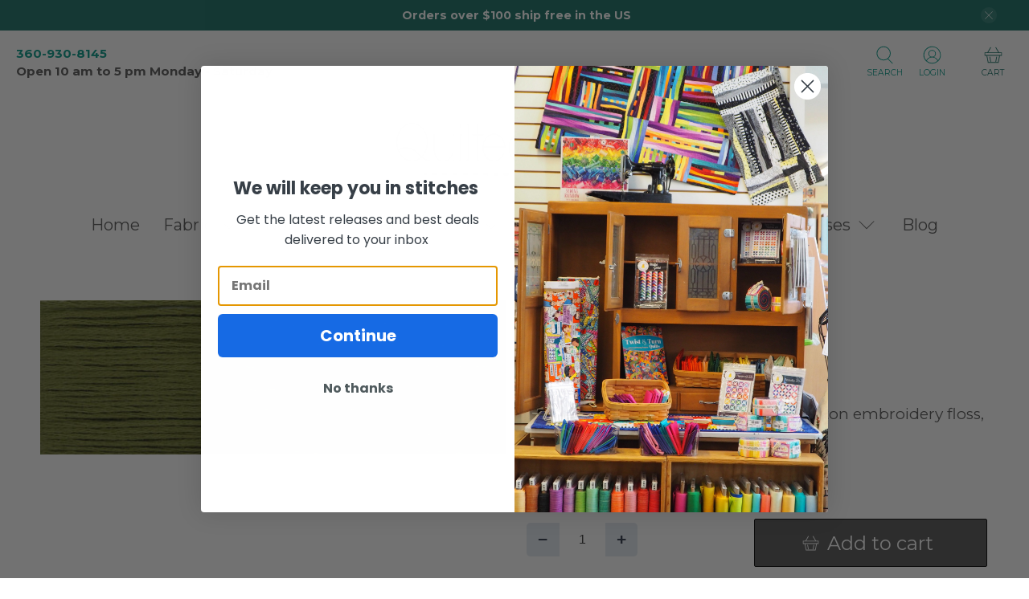

--- FILE ---
content_type: text/css
request_url: https://quiltedstrait.com/cdn/shop/t/13/assets/ecom-66f6338eb24fde4a6e0386a6.css?v=56820959888114977761727761230
body_size: 4370
content:
.ecom-column{position:relative}.ecom-column>.core__column--wrapper{align-items:flex-start;display:flex}.ecom-column__overlay .ecom-overlay{pointer-events:none}.ecom-column__overlay>.ecom-overlay,.ecom-column__overlay .ecom-video-background-youtube{position:absolute;top:0;right:0;bottom:0;left:0}@media only screen and (min-width: 768px){.ecom-column>.core__column--wrapper{height:100%}}.ecom-use-parallax{background:unset!important}.ecom-parallax-background{position:absolute;width:100%;height:100%;display:flex;overflow:hidden}.ecom-parallax-background img{object-fit:cover;width:100%;position:absolute;top:0;left:50%;transform:translate(-50%);pointer-events:none}.ecom-row{width:100%;position:relative}.ecom-video-background-youtube-wrapper{overflow:hidden}.ecom-section__overlay>.ecom-overlay,.ecom-section__overlay .ecom-video-background-youtube,.ecom-video-background-youtube-wrapper{position:absolute;top:0;left:0;bottom:0;right:0}.ecom-row:not(.ecom-section){float:left}.ecom-row.ecom-section{clear:both}.ecom-row:hover{z-index:1}.ecom-row>div.core__row--columns.core__row--full{max-width:100%}@media (min-aspect-ratio: 16/9){.ecom-section__overlay .ecom-video-background-youtube{height:300%;top:-100%}}@media (max-aspect-ratio: 16/9){.ecom-section__overlay .ecom-video-background-youtube{width:300%;left:-100%}}@supports not (aspect-ratio: 16 / 9){.ecom-video-background-youtube:before{display:block;content:"";width:100%;padding-top:56.25%}.ecom-video-background-youtube .ecom-video-background{position:absolute;top:0;right:0;bottom:0;left:0}.ecom-video-background{-o-object-fit:unset!important;object-fit:unset!important}}@media (max-width: 767px){.ecom-section__video-bg .ecom-video-background-youtube{display:none}}.el__heading--tooltip-wrapper{position:relative;display:inline-block}.el__heading--tooltip-wrapper svg{width:18px;cursor:pointer}.el__heading--tooltip-content{line-height:16px;max-width:200px;position:absolute;display:block;width:max-content;opacity:0;padding:5px;visibility:hidden;font-size:14px;background-color:#545454;color:#fff;border-radius:5px;transition:.5s ease all;z-index:999}.el__heading--tooltip-content.el__tooltip-tablet,.el__heading--tooltip-content.el__tooltip-mobile{display:none}.el__heading--tooltip-bottom{left:50%;transform:translate(-50%,10px)}.el__heading--tooltip-left{transform:translate(-20px,-50%);right:100%;top:50%}.el__heading--tooltip-top{left:50%;bottom:100%;transform:translate(-50%,-10px)}.el__heading--tooltip-right{top:50%;left:100%;transform:translate(20px,-50%)}.tooltip__arrow:before{position:absolute;content:"";width:8px;height:8px;background:inherit;z-index:-1}.tooltip__arrow.el__heading--tooltip-bottom:before{top:0;transform:translate(-50%,-50%) rotate(45deg);left:50%}.tooltip__arrow.el__heading--tooltip-top:before{transform:translate(-50%,50%) rotate(45deg);bottom:0%;left:50%}.tooltip__arrow.el__heading--tooltip-right:before{transform:translate(-50%,50%) rotate(45deg);bottom:50%;left:0%}.tooltip__arrow.el__heading--tooltip-left:before{transform:translate(50%,50%) rotate(45deg);bottom:50%;right:0%}.el__heading--tooltip-wrapper svg:hover~.el__heading--tooltip-bottom,.el__heading--tooltip-wrapper svg:hover~.el__heading--tooltip-top{opacity:1;visibility:visible;transform:translate(-50%)}.el__heading--tooltip-wrapper svg:hover~.el__heading--tooltip-left{opacity:1;visibility:visible;transform:translate(-15px,-50%)}.el__heading--tooltip-wrapper svg:hover~.el__heading--tooltip-right{opacity:1;visibility:visible;transform:translate(15px,-50%)}@media screen and (max-width: 1024px){.el__heading--tooltip-content.el__tooltip-desktop{display:none}.el__heading--tooltip-content.el__tooltip-tablet{display:block}}@media screen and (max-width: 768px){.el__heading--tooltip-content.el__tooltip-tablet{display:none}.el__heading--tooltip-content.el__tooltip-mobile{display:block}}.ecom__text--dropcap:first-letter{font-size:40px;color:#2bcf19;display:inline-flex;border-style:solid;border-width:1px;border-color:transparent;float:left;line-height:1}.ecom__text--dropcap.has-drop-cap-view-default:first-letter{border:none}body[ecom-loaded] .ecom-sections .element__text a{cursor:auto}.text-content.ecom-html{overflow:hidden;position:relative}.ecom-text--is-mark:after{position:absolute;content:"";left:0;right:0;bottom:0;height:150px;background:linear-gradient(#fff0,#fff);pointer-events:none}.ecom-text_view-more-btn,.ecom-text_view-less-btn{display:flex;background:none;outline:none;border:none;align-items:center}.ecom__element--button-icon{display:flex;align-items:center}.ecom-text_view-more-btn svg,.ecom-text_view-less-btn svg{width:16px;color:#fff}.ecom-shopify__newsletter-form-heading,.ecom-shopify__newsletter-form-paragraph{text-align:center}.ecom-shopify__newsletter-form{display:flex;flex-wrap:wrap;justify-content:center;align-items:center;margin:0 auto;gap:5px}.ecom-shopify__newsletter-form-field label{display:none}.ecom-shopify__newsletter-form-field--input{background:#fff;border:1px solid #D1D5DB;outline:none;padding:9px 13px;border-radius:0}.ecom-shopify__newsletter-form-field--input:focus{border-color:#059669}.ecom-shopify__newsletter-form-field--input:focus-visible{outline:none;box-shadow:none}.ecom-shopify__newsletter-form-heading{margin:0}.ecom-shopify__newsletter-form-paragraph{margin-top:12px;font-size:1.6rem;line-height:24px}.ecome-shopify__newsletter__button{border-radius:0;background:#059669;padding:9px 17px;color:#fff;border:none;cursor:pointer;flex-direction:row;display:flex;align-items:center}.ecome-shopify__newsletter__button:hover{background-color:#61bca0}.ecom-newsletter-form-content{display:flex;align-items:center;justify-content:space-between}.ecom-shopify__newsletter-form-success,.ecom-shopify__newsletter-form-message{width:100%}.ecom-shopify__newsletter__button-icon svg{width:24px;height:24px}.ecom-shopify__newsletter__verify{width:100%;display:flex;justify-content:flex-start;align-items:center}.ecom-shopify__newsletter__verify-checkbox{-webkit-appearance:none;-moz-appearance:none;appearance:none;height:1.6rem;width:1.6rem!important;flex-shrink:0;border:1px solid #D1D5DB;margin:0}.ecom-shopify__newsletter__verify-checkbox:checked{border-color:transparent;background-color:#059669;background-size:100% 100%;background-position:center;background-repeat:no-repeat;background-image:url("data:image/svg+xml,%3csvg viewBox='0 0 16 16' fill='white' xmlns='http://www.w3.org/2000/svg'%3e%3cpath d='M12.207 4.793a1 1 0 010 1.414l-5 5a1 1 0 01-1.414 0l-2-2a1 1 0 011.414-1.414L6.5 9.086l4.293-4.293a1 1 0 011.414 0z'/%3e%3c/svg%3e")}.ecom-shopify__newsletter__verify-label{display:inline-block;font-size:14px}.ecom-shopify__newsletter__verify-error{width:100%}@media screen and (max-width : 640px){.ecom-newsletter-form-content{flex-wrap:wrap}}.element__divi{overflow:hidden}.ecom__element-divi{display:flex}.divi-line{border:0;border-bottom:1px solid #D1D5DB}.divi-cont{position:relative;z-index:1;display:flex;align-items:center;transition:all .3s;color:#818a91;width:100%}.divi-cont span{display:flex;white-space:nowrap}.divi-cont-before,.divi-cont-after{display:block;border:0}.divi-style{padding:0!important;border-bottom:2px solid #D1D5DB}.divi-cont>*{margin:0}.divi-cont svg{width:36px;height:auto}.line-style-zigzag .divi-line,.line-style-zigzag .divi-cont-before,.line-style-zigzag .divi-cont-after,.line-style-curly .divi-line,.line-style-curly .divi-cont-before,.line-style-curly .divi-cont-after{height:var(--divi-line-height);background-size:var(--divi-line-height) 100%;background-repeat:repeat-x;border:none;background-image:var(--divi-background-url)}.ecom__element-divi .ecom-image-default{width:300px;flex-shrink:0}.ecom__element-divi .ecom-base-image .ecom-image-picture{width:100%;max-width:100%}.ecom__element-divi .ecom-base-image picture{overflow:hidden;flex:1 1 auto;min-height:1px}.ecom__element-divi .ecom-base-image .ecom-image-picture img{width:100%}.ecom__element-divi .ecom-image-default .ecom-image-picture img{object-fit:contain}.divi-cont-before.divi-style,.divi-cont-after.divi-style{flex:var(--flex-desktop);width:var(--divider-width)}@media (max-width: 1024px){.divi-cont-before.divi-style,.divi-cont-after.divi-style{flex:var(--flex-tablet);width:var(--divider-width-tablet)}}@media (max-width: 767px){.divi-cont-before.divi-style,.divi-cont-after.divi-style{flex:var(--flex-mobile);width:var(--divider-width-mobile)}}.image-resize{width:auto!important;max-width:100%!important}.ecom-base-image .ecom-container-image.resize .ecom-image-content-position.ecom-image-default picture{height:var(--height-resize)!important;width:var(--width-resize)!important}.ecom-base-image .ecom-container-image.resize .ecom-image-content-position.ecom-image-default .ecom-image-picture img{width:100%!important;height:100%!important}.ecom-container-image.resize .ecom-image-content-position.ecom-image-default.ecom-base-image-container-overlay{width:var(--width-resize)!important;user-select:none;-ms-user-select:none;-webkit-user-select:none}.ecom-container-image.resize .ecom-image-picture *{pointer-events:none}.ecom-base-image.ecom-overlay>.ecom-overlay-text{text-align:center}.ecom-image-align{display:flex}.ecom-image-picture-link,.ecom-image-picture{overflow:hidden;width:100%;height:100%}.ecom-image-picture img{min-height:1px}.ecom-base-image picture{overflow:hidden;flex:1 1 auto;min-height:1px}.ecom-base-image picture img{display:block;max-width:100%;height:auto;width:100%}.ecom-base-image figure{display:flex}.ecom-container-image{display:flex;flex-direction:column;width:100%}.ecom-image-picture-link,.ecom-image-content-position{position:relative}.ecom-base-image.ecom-overlay{position:absolute;z-index:1;opacity:.5;display:flex;align-items:center;justify-content:center;top:0;left:0;right:0;bottom:0}.ecom-image__caption{width:100%}.ecom-base-image .ecom-image-picture,.ecom-base-image .ecom-image-picture img{width:100%;max-width:100%}.ecom-base-image .ecom-base-image-container-overlay:hover>.ecom-overlay{background-color:#1118274d}.ecom-base-image.image-highlight:after{content:"";position:fixed;top:0;right:0;bottom:0;left:0;background:#000000bf;z-index:999;opacity:1;pointer-events:none}.ecom-base-image.image-highlight .ecom-container-image{z-index:1000}.element__social.ecom-element{display:flex;flex-wrap:wrap}.ecom__element-social{display:flex;width:auto;border-radius:4px;border-width:0px;border-style:solid}.ecom__element-social .element-social-link{display:flex;align-items:center;text-decoration:none;width:100%;justify-content:center}.icon-border .element-social-link{justify-content:flex-start}.element-social-link.left{flex-direction:row}.element-social-link.right{flex-direction:row-reverse}.element-social-link span{display:inline-flex}.social-icon{display:inline-flex;color:#fff;padding:10px;border:0;border-style:solid;border-color:#fff;height:100%}.social-icon svg{width:24px;height:auto;fill:currentColor}.element-social-label{flex:1;justify-content:center;text-align:center;padding:7px 10px;color:#fff}.ecom__element-social.facebook{border-color:#3b5998;background-color:#3b5998}.ecom__element-social.twitter{border-color:#000;background-color:#000}.ecom__element-social.linkedIn{border-color:#0077b5;background-color:#0077b5}.ecom__element-social.pinterest{border-color:#bd081c;background-color:#bd081c}.ecom__element-social.reddit{border-color:#ff4500;background-color:#ff4500}.ecom__element-social.vk{border-color:#45668e;background-color:#45668e}.ecom__element-social.ok{border-color:#f4731c;background-color:#f4731c}.ecom__element-social.tumblr{border-color:#476475;background-color:#476475}.ecom__element-social.digg{border-color:#005be2;background-color:#005be2}.ecom__element-social.skype{border-color:#00aff0;background-color:#00aff0}.ecom__element-social.stumbleUpon{border-color:#eb4924;background-color:#eb4924}.ecom__element-social.mix{border-color:#f3782b;background-color:#f3782b}.ecom__element-social.telegram{border-color:#2ca5e0;background-color:#2ca5e0}.ecom__element-social.pocket{border-color:#ef3f56;background-color:#ef3f56}.ecom__element-social.xing{border-color:#026466;background-color:#026466}.ecom__element-social.whatsApp{border-color:#25d366;background-color:#25d366}.ecom__element-social.email{border-color:#ea4335;background-color:#ea4335}.ecom__element-social.custom{border-color:#059669;background-color:#059669}.ecom-element.ecom-shopify.ecom-shopify__menu-container .ecom-shopify__menu-list--mobile--wrapper{display:none;position:fixed;z-index:100;left:0;top:0;width:100%;height:100%;background:#74777999}.ecom-shopify__menu-list--mobile--wrapper .ecom-shopify__menu-list--mobile{position:fixed;width:350px;max-width:90%;padding:40px 20px;background:#fff;top:0;bottom:0;left:0;z-index:100;-webkit-animation-name:ecom-animation-menu__left-to-right;animation-name:ecom-animation-menu__left-to-right;-webkit-animation-duration:.3s;animation-duration:.3s;-webkit-animation-fill-mode:both;animation-fill-mode:both;transition:all .3s linear}@keyframes ecom-animation-menu__left-to-right{0%{opacity:0;transform:translate(-100%)}to{opacity:1;transform:translate(0)}}.ecom-element.ecom-shopify.ecom-shopify__menu-container .ecom-shopify__menu-list[data-menu-layout=horizontal]{display:flex;flex-flow:wrap;align-content:center;justify-content:center;align-items:center;list-style:none;position:relative}.ecom-shopify__menu-container .ecom-shopify__menu-list[data-menu-layout=horizontal] .ecom-shopify__menu-item{position:relative;display:block}.ecom-shopify__menu-list[data-menu-layout=horizontal] .ecom-shopify__menu-item--has-children:hover>ul.ecom-shopify__menu-sub-menu{opacity:1;z-index:9;visibility:visible;transform:translate(-50%)}.ecom-shopify__menu-list[data-menu-layout=horizontal] .ecom-shopify__menu-item--has-children:hover .ecom-menu_item .ecom-element--menu_icon .ecom-element--menu_icon--active{display:flex}.ecom-shopify__menu-list[data-menu-layout=horizontal] .ecom-shopify__menu-item--has-children:hover .ecom-menu_item .ecom-element--menu_icon .ecom-element--menu_icon--normal{display:none}.ecom-shopify__menu-list[data-menu-layout=horizontal] .ecom-shopify__menu-item ul.ecom-shopify__menu-sub-menu{display:flex;flex-direction:column;opacity:0;visibility:hidden;position:absolute;list-style:none;transform:translate(-50%,10px);transition:.5s ease all;left:50%;background-color:#fff;border:1px solid #eee;width:max-content}.ecom-shopify__menu-container .ecom-shopify__menu-list[data-menu-layout=horizontal] .ecom-shopify__menu-sub-menu .ecom-element--menu_icon{display:none}.ecom-shopify__menu-container .ecom-shopify__menu-list[data-menu-layout=horizontal] .ecom-shopify__menu-sub-menu .ecom-menu_item.ecom-items{padding:10px}.ecom-shopify__menu-container .ecom-shopify__menu-list[data-menu-layout=horizontal] .ecom-shopify__menu-child-link-item--has-children .ecom-element--menu_title:first-child{margin-bottom:10px;position:relative;font-weight:500;text-transform:uppercase;pointer-events:none;cursor:inherit}.ecom-shopify__menu-container .ecom-shopify__menu-list[data-menu-layout=horizontal] .ecom-shopify__menu-child-link-item--has-children .ecom-element--menu_title:first-child:before{content:"";position:absolute;width:30px;height:1px;background-color:#0000004d;bottom:0;left:10px}.ecom-shopify__menu-container .ecom-shopify__menu-list[data-menu-layout=vertical] ul.ecom-shopify__menu-sub-menu,.ecom-shopify__menu-container .ecom-shopify__menu-list--mobile ul.ecom-shopify__menu-sub-menu{max-height:0;overflow:hidden;margin-left:8px;transition:.25s ease all}.ecom-shopify__menu-list .ecom-shopify__menu-item .ecom-menu_item .ecom-element--menu_title,.ecom-shopify__menu-list--mobile .ecom-shopify__menu-item .ecom-menu_item .ecom-element--menu_title{display:flex}.ecom-shopify__menu-list,.ecom-shopify__menu-list--mobile{list-style:none}.ecom-menu_item:not(.ecom-menu_item.ecom-item-active) .ecom-element--menu_icon .ecom-element--menu_icon--normal{display:flex}.ecom-menu_item:not(.ecom-menu_item.ecom-item-active) .ecom-element--menu_icon .ecom-element--menu_icon--active{display:none}.ecom-menu_item.ecom-item-active .ecom-element--menu_icon .ecom-element--menu_icon--normal{display:none}.ecom-menu_item.ecom-item-active .ecom-element--menu_icon .ecom-element--menu_icon--active{display:flex}.ecom-element--menu_icon{display:flex;align-items:center}.ecom-element--menu_icon--normal svg,.ecom-element--menu_icon--active svg{height:12px;width:12px;display:flex}.ecom-menu__icon-humber{visibility:hidden;opacity:0;position:relative;top:0;left:0;display:none;cursor:pointer}.ecom-menu__icon-humber svg{width:30px;height:30px}.ecom-menu-collapse-close--mobile{display:none;position:absolute;right:10px;top:10px;width:20px;height:20px;cursor:pointer;z-index:100}.ecom-menu__icon-humber--wrapper{display:flex}@media screen and (max-width: 1024px){.ecom-element.ecom-shopify.ecom-shopify__menu-container .ecom-shopify__menu-list--mobile.ecom-show{display:block;transform:translate(0);visibility:visible;opacity:1}.ecom-menu-collapse-close--mobile{display:flex}.ecom-menu__icon-humber{display:flex;visibility:visible;opacity:1}.ecom-element.ecom-shopify.ecom-shopify__menu-container .ecom-shopify__menu-list--mobile--wrapper~.ecom-shopify__menu-list--wrapper{display:none!important}}@keyframes fadeInUp{0%{opacity:0;transform:translate3d(0,100%,0)}to{opacity:1;transform:none}}.ecom-core.ecom-1svpq07rzjm{width:100%}@media screen and (max-width: 767px) and (min-width: 101px){.ecom-core.ecom-1svpq07rzjm{width:100%}}@media screen and (max-width: 767px) and (min-width: 101px){.ecom-core.ecom-k3l7x49ua6{margin-top:0!important}}.ecom-core.ecom-rvh80imnpti{width:25%}@media screen and (max-width: 767px) and (min-width: 101px){.ecom-core.ecom-rvh80imnpti{width:100%}}.ecom-core.ecom-dqo63emlwji .ecom-element.element__social{justify-content:center}.ecom-core.ecom-dqo63emlwji .ecom__element-social{background-color:#fff0;margin:6px}.ecom-core.ecom-dqo63emlwji .element__social .social-icon svg{height:14px;width:14px}.ecom-core.ecom-dqo63emlwji .element__social .social-icon{color:#3f4137;border-style:solid;border-width:1px;border-color:#3f4137;border-radius:50%}.ecom-core.ecom-dqo63emlwji .element__social .social-icon:hover{color:#fff;background-color:#3f4137}@media screen and (max-width: 1024px) and (min-width: 768px){.ecom-core.ecom-dqo63emlwji .ecom__element-social{margin:3px}}@media screen and (max-width: 767px) and (min-width: 101px){.ecom-core.ecom-dqo63emlwji .ecom-element.element__social{justify-content:center}.ecom-core.ecom-dqo63emlwji .ecom__element-social{padding-right:5px;padding-left:5px;margin-right:0}}.ecom-core.ecom-dqo63emlwji{padding-bottom:0!important}.ecom-core.ecom-jl32ah8m2h8 .element__heading .ecom__heading{text-align:center}.ecom-core.ecom-jl32ah8m2h8 .element__heading .ecom__heading,.ecom-core.ecom-jl32ah8m2h8 .element__heading .ecom__heading a{font-weight:500;font-size:12px;line-height:1.85em;letter-spacing:2.4px;text-transform:uppercase;font-family:Tenor Sans,sans-serif}.ecom-core.ecom-jl32ah8m2h8 .element__heading .ecom__heading,.ecom-core.ecom-jl32ah8m2h8 .element__heading .ecom__heading a{color:#000}@media screen and (max-width: 1024px) and (min-width: 768px){.ecom-core.ecom-jl32ah8m2h8 .element__heading .ecom__heading{text-align:left}}@media screen and (max-width: 767px) and (min-width: 101px){.ecom-core.ecom-jl32ah8m2h8 .element__heading .ecom__heading{text-align:center}}.ecom-core.ecom-jl32ah8m2h8{padding-bottom:0!important}@media screen and (max-width: 767px) and (min-width: 101px){.ecom-core.ecom-jl32ah8m2h8{padding-bottom:0!important}}.ecom-core.ecom-f3mzlx87hs .ecom-image-align{align-items:center}.ecom-core.ecom-f3mzlx87hs .ecom-base-image .ecom-image-picture,.ecom-core.ecom-f3mzlx87hs .ecom-base-image .ecom-image-picture .ecom-image-default,.ecom-core.ecom-f3mzlx87hs .ecom-base-image .ecom-image-picture:hover,.ecom-core.ecom-f3mzlx87hs .ecom-base-image .ecom-image-picture:hover .ecom-image-default{opacity:1}.ecom-core.ecom-jzdblvdxsp9{width:25%}@media screen and (max-width: 767px) and (min-width: 101px){.ecom-core.ecom-jzdblvdxsp9{width:100%}}.ecom-core.ecom-v5eu222yx3j .ecom-shopify__menu-item a,.ecom-core.ecom-v5eu222yx3j .ecom-shopify__menu-item a a{text-decoration:none;font-weight:400;font-size:14px;line-height:1.4em;font-family:Tenor Sans,sans-serif}.ecom-core.ecom-v5eu222yx3j .ecom-shopify__menu-item a{color:#3f4137;transition:all .4s ease;margin-bottom:18px}.ecom-core.ecom-v5eu222yx3j .ecom-shopify__menu-item a:hover{color:#777a6d}.ecom-core.ecom-v5eu222yx3j .ecom-shopify__menu-item a.ecom-text-active{color:#f43f38}.ecom-core.ecom-v5eu222yx3j{margin-top:20px!important}.ecom-core.ecom-v5eu222yx3j ul.ecom-shopify__menu-list{list-style:none}.ecom-core.ecom-hqcuqqblix8 .element__heading .ecom__heading{text-align:left}.ecom-core.ecom-hqcuqqblix8 .element__heading .ecom__heading,.ecom-core.ecom-hqcuqqblix8 .element__heading .ecom__heading a{font-weight:500;font-size:16px;line-height:1.85em;letter-spacing:.6px;font-family:"Noto Serif Display",sans-serif;text-transform:uppercase}.ecom-core.ecom-hqcuqqblix8 .element__heading .ecom__heading,.ecom-core.ecom-hqcuqqblix8 .element__heading .ecom__heading a{color:#3f4137}@media screen and (max-width: 1024px) and (min-width: 768px){.ecom-core.ecom-hqcuqqblix8 .element__heading .ecom__heading{text-align:left}.ecom-core.ecom-hqcuqqblix8 .element__heading .ecom__heading,.ecom-core.ecom-hqcuqqblix8 .element__heading .ecom__heading a{font-size:14px}}@media screen and (max-width: 767px) and (min-width: 101px){.ecom-core.ecom-hqcuqqblix8 .element__heading .ecom__heading{text-align:left}}.ecom-core.ecom-hqcuqqblix8{padding-bottom:0!important}@media screen and (max-width: 767px) and (min-width: 101px){.ecom-core.ecom-hqcuqqblix8{padding-bottom:0!important}}.ecom-core.ecom-9vu7izfoh3v{width:25%}@media screen and (max-width: 767px) and (min-width: 101px){.ecom-core.ecom-9vu7izfoh3v{width:100%}}.ecom-core.ecom-x0mq76noe1 .ecom-shopify__menu-item a,.ecom-core.ecom-x0mq76noe1 .ecom-shopify__menu-item a a{text-decoration:none;font-weight:400;font-size:14px;line-height:1.4em;font-family:Tenor Sans,sans-serif}.ecom-core.ecom-x0mq76noe1 .ecom-shopify__menu-item a{color:#3f4137;transition:all .4s ease;margin-bottom:18px}.ecom-core.ecom-x0mq76noe1 .ecom-shopify__menu-item a:hover{color:#777a6d}.ecom-core.ecom-x0mq76noe1 .ecom-shopify__menu-item a.ecom-text-active{color:#f43f38}.ecom-core.ecom-x0mq76noe1{margin-top:20px!important}.ecom-core.ecom-x0mq76noe1 ul.ecom-shopify__menu-list{list-style:none}.ecom-core.ecom-n3v9qoh68k8 .element__heading .ecom__heading{text-align:left}.ecom-core.ecom-n3v9qoh68k8 .element__heading .ecom__heading,.ecom-core.ecom-n3v9qoh68k8 .element__heading .ecom__heading a{font-weight:500;font-size:16px;line-height:1.85em;letter-spacing:.6px;font-family:"Noto Serif Display",sans-serif;text-transform:uppercase}.ecom-core.ecom-n3v9qoh68k8 .element__heading .ecom__heading,.ecom-core.ecom-n3v9qoh68k8 .element__heading .ecom__heading a{color:#3f4137}@media screen and (max-width: 1024px) and (min-width: 768px){.ecom-core.ecom-n3v9qoh68k8 .element__heading .ecom__heading{text-align:left}.ecom-core.ecom-n3v9qoh68k8 .element__heading .ecom__heading,.ecom-core.ecom-n3v9qoh68k8 .element__heading .ecom__heading a{font-size:14px}}@media screen and (max-width: 767px) and (min-width: 101px){.ecom-core.ecom-n3v9qoh68k8 .element__heading .ecom__heading{text-align:left}}.ecom-core.ecom-n3v9qoh68k8{padding-bottom:0!important}@media screen and (max-width: 767px) and (min-width: 101px){.ecom-core.ecom-n3v9qoh68k8{padding-bottom:0!important}}.ecom-core.ecom-x8o42reotb{width:25%}@media screen and (max-width: 767px) and (min-width: 101px){.ecom-core.ecom-x8o42reotb{width:100%}}.ecom-core.ecom-r5osxwf5dy .ecom-text--more-actions button,.ecom-core.ecom-r5osxwf5dy .ecom-text--less-actions button{gap:6px}.ecom-core.ecom-r5osxwf5dy .text-content,.ecom-core.ecom-r5osxwf5dy .text-content a,.ecom-core.ecom-r5osxwf5dy .text-content p,.ecom-core.ecom-r5osxwf5dy .text-content span{text-align:left}.ecom-core.ecom-r5osxwf5dy .text-content,.ecom-core.ecom-r5osxwf5dy .text-content a,.ecom-core.ecom-r5osxwf5dy .text-content a a,.ecom-core.ecom-r5osxwf5dy .text-content p,.ecom-core.ecom-r5osxwf5dy .text-content p a,.ecom-core.ecom-r5osxwf5dy .text-content span,.ecom-core.ecom-r5osxwf5dy .text-content span a{font-family:Montserrat,sans-serif;font-size:13px}.ecom-core.ecom-r5osxwf5dy .ecom-text_view-more-btn{justify-content:flex-start;text-decoration:underline;font-size:none;color:#fff;background-color:#0691b1;border-radius:2px;padding-top:5px;padding-bottom:5px}.ecom-core.ecom-r5osxwf5dy .ecom-text_view-more-btn:hover{background-color:#0691b1b0}.ecom-core.ecom-r5osxwf5dy .ecom-text_view-less-btn{text-decoration:underline;color:#fff;background-color:#0691b1;border-radius:2px;padding-top:5px;padding-bottom:5px}.ecom-core.ecom-r5osxwf5dy .ecom-text_view-less-btn:hover{background-color:#0691b1b0}.ecom-core.ecom-r5osxwf5dy{padding-bottom:0!important}.ecom-core.ecom-b6ksrrv9kb .ecom-text--more-actions button,.ecom-core.ecom-b6ksrrv9kb .ecom-text--less-actions button{gap:6px}.ecom-core.ecom-b6ksrrv9kb .text-content,.ecom-core.ecom-b6ksrrv9kb .text-content a,.ecom-core.ecom-b6ksrrv9kb .text-content p,.ecom-core.ecom-b6ksrrv9kb .text-content span{text-align:left}.ecom-core.ecom-b6ksrrv9kb .text-content,.ecom-core.ecom-b6ksrrv9kb .text-content a,.ecom-core.ecom-b6ksrrv9kb .text-content a a,.ecom-core.ecom-b6ksrrv9kb .text-content p,.ecom-core.ecom-b6ksrrv9kb .text-content p a,.ecom-core.ecom-b6ksrrv9kb .text-content span,.ecom-core.ecom-b6ksrrv9kb .text-content span a{font-family:Montserrat,sans-serif;font-size:13px}.ecom-core.ecom-b6ksrrv9kb .ecom-text_view-more-btn{justify-content:flex-start;text-decoration:underline;font-size:none;color:#fff;background-color:#0691b1;border-radius:2px;padding-top:5px;padding-bottom:5px}.ecom-core.ecom-b6ksrrv9kb .ecom-text_view-more-btn:hover{background-color:#0691b1b0}.ecom-core.ecom-b6ksrrv9kb .ecom-text_view-less-btn{text-decoration:underline;color:#fff;background-color:#0691b1;border-radius:2px;padding-top:5px;padding-bottom:5px}.ecom-core.ecom-b6ksrrv9kb .ecom-text_view-less-btn:hover{background-color:#0691b1b0}.ecom-core.ecom-b6ksrrv9kb{padding-bottom:0!important}.ecom-core.ecom-qna7oaufuce .element__heading .ecom__heading{text-align:left}.ecom-core.ecom-qna7oaufuce .element__heading .ecom__heading,.ecom-core.ecom-qna7oaufuce .element__heading .ecom__heading a{font-weight:500;font-size:16px;line-height:1.85em;letter-spacing:.6px;font-family:"Noto Serif Display",sans-serif;text-transform:uppercase}.ecom-core.ecom-qna7oaufuce .element__heading .ecom__heading,.ecom-core.ecom-qna7oaufuce .element__heading .ecom__heading a{color:#3f4137}@media screen and (max-width: 1024px) and (min-width: 768px){.ecom-core.ecom-qna7oaufuce .element__heading .ecom__heading{text-align:left}.ecom-core.ecom-qna7oaufuce .element__heading .ecom__heading,.ecom-core.ecom-qna7oaufuce .element__heading .ecom__heading a{font-size:14px}}@media screen and (max-width: 767px) and (min-width: 101px){.ecom-core.ecom-qna7oaufuce .element__heading .ecom__heading{text-align:left}}.ecom-core.ecom-qna7oaufuce{padding-bottom:0!important}@media screen and (max-width: 767px) and (min-width: 101px){.ecom-core.ecom-qna7oaufuce{padding-bottom:0!important}}.ecom-core.ecom-dqjq0u0ynet .ecom__element-divi,.ecom-core.ecom-dqjq0u0ynet .divi-cont{justify-content:center}.ecom-core.ecom-dqjq0u0ynet .divi-cont{grid-column-gap:7px}.ecom-core.ecom-dqjq0u0ynet .divi-line.divi-style{width:100%}.ecom-core.ecom-dqjq0u0ynet .ecom__element-divi .divi-style{border-color:#c2c3bb;border-bottom-width:1px}.ecom-core.ecom-dqjq0u0ynet{padding-right:15px!important;padding-left:15px!important;margin-top:0!important}@media screen and (max-width: 767px) and (min-width: 101px){.ecom-core.ecom-dqjq0u0ynet{padding-top:15px!important}}.ecom-core.ecom-x6d5pxysj1{width:50%}.ecom-core.ecom-x6d5pxysj1>div.core__column--wrapper>div.core__blocks>div.core__blocks--body{align-content:center}@media screen and (max-width: 767px) and (min-width: 101px){.ecom-core.ecom-x6d5pxysj1{width:100%}}.ecom-core.ecom-js4prki8mll .ecom-shopify__newsletter-form-container form{justify-content:center;text-align:center}.ecom-core.ecom-js4prki8mll .ecom-shopify__newsletter-form-field--input{text-align:left;font-weight:400;font-size:16px;font-family:Jost,sans-serif;line-height:28px;color:#9f9f9f;width:538px;background-color:#fff;border-style:solid;border-width:0px 0px 1px 0px;border-color:#9f9f9f;margin:0;padding:10px 10px 10px 20px}.ecom-core.ecom-js4prki8mll .ecom-shopify__newsletter-form-field--input::placeholder{color:#9f9f9f}.ecom-core.ecom-js4prki8mll .ecom-shopify__newsletter-form-field--input:focus{border-style:none}.ecom-core.ecom-js4prki8mll .ecome-shopify__newsletter__button{font-family:Inter,sans-serif;font-size:14px;line-height:30px;color:#999;background-color:#fff0;border-radius:0;margin-left:-63px}.ecom-core.ecom-js4prki8mll .ecome-shopify__newsletter__button:hover{color:#fff}.ecom-core.ecom-js4prki8mll .ecom-shopify__newsletter-form-success{text-align:left;color:#9f9f9f;margin-top:30px;margin-bottom:8px}.ecom-core.ecom-js4prki8mll .ecom-shopify__newsletter-form-success,.ecom-core.ecom-js4prki8mll .ecom-shopify__newsletter-form-success a{font-weight:400;font-size:16px;font-family:Jost,sans-serif}.ecom-core.ecom-js4prki8mll .ecom-shopify__newsletter-form-status-error{text-align:left;color:#9f9f9f;padding:0;margin:0}.ecom-core.ecom-js4prki8mll .ecom-shopify__newsletter-form-status-error,.ecom-core.ecom-js4prki8mll .ecom-shopify__newsletter-form-status-error a{font-weight:400;font-size:16px;font-family:Jost,sans-serif}.ecom-core.ecom-js4prki8mll .ecom-shopify__newsletter__button-icon svg{height:20px;width:20px}.ecom-core.ecom-js4prki8mll .ecom-shopify__newsletter__button-icon{margin-top:8px}@media screen and (max-width: 1024px) and (min-width: 768px){.ecom-core.ecom-js4prki8mll .ecom-newsletter-form-content-wrap{width:100%}}@media screen and (max-width: 767px) and (min-width: 101px){.ecom-core.ecom-js4prki8mll .ecom-shopify__newsletter-form-field--input{width:285px}}.ecom-core.ecom-uitbz4otfe{width:50%}@media screen and (max-width: 767px) and (min-width: 101px){.ecom-core.ecom-uitbz4otfe{width:100%}}.ecom-core.ecom-ackzys6exwi .ecom-text--more-actions button,.ecom-core.ecom-ackzys6exwi .ecom-text--less-actions button{gap:6px}.ecom-core.ecom-ackzys6exwi .text-content,.ecom-core.ecom-ackzys6exwi .text-content a,.ecom-core.ecom-ackzys6exwi .text-content p,.ecom-core.ecom-ackzys6exwi .text-content span{text-align:left;color:#3f4137}.ecom-core.ecom-ackzys6exwi .text-content,.ecom-core.ecom-ackzys6exwi .text-content a,.ecom-core.ecom-ackzys6exwi .text-content a a,.ecom-core.ecom-ackzys6exwi .text-content p,.ecom-core.ecom-ackzys6exwi .text-content p a,.ecom-core.ecom-ackzys6exwi .text-content span,.ecom-core.ecom-ackzys6exwi .text-content span a{font-size:14px;font-weight:400;text-transform:none;font-style:normal;text-decoration:none;line-height:1.7em;font-family:Tenor Sans,sans-serif}.ecom-core.ecom-ackzys6exwi .ecom-text_view-more-btn{justify-content:flex-start;text-decoration:underline;font-size:none;color:#fff;background-color:#0691b1;border-radius:2px;padding-top:5px;padding-bottom:5px}.ecom-core.ecom-ackzys6exwi .ecom-text_view-more-btn:hover{background-color:#0691b1b0}.ecom-core.ecom-ackzys6exwi .ecom-text_view-less-btn{text-decoration:underline;color:#fff;background-color:#0691b1;border-radius:2px;padding-top:5px;padding-bottom:5px}.ecom-core.ecom-ackzys6exwi .ecom-text_view-less-btn:hover{background-color:#0691b1b0}@media screen and (max-width: 767px) and (min-width: 101px){.ecom-core.ecom-ackzys6exwi .text-content,.ecom-core.ecom-ackzys6exwi .text-content a,.ecom-core.ecom-ackzys6exwi .text-content p,.ecom-core.ecom-ackzys6exwi .text-content span{text-align:center}.ecom-core.ecom-ackzys6exwi .text-content,.ecom-core.ecom-ackzys6exwi .text-content a,.ecom-core.ecom-ackzys6exwi .text-content a a,.ecom-core.ecom-ackzys6exwi .text-content p,.ecom-core.ecom-ackzys6exwi .text-content p a,.ecom-core.ecom-ackzys6exwi .text-content span,.ecom-core.ecom-ackzys6exwi .text-content span a{font-size:15px}}.ecom-core.ecom-ackzys6exwi{margin-top:6px!important;padding-bottom:0!important;animation-duration:.5s!important}.ecom-core.ecom-ackzys6exwi.ecom-animated{animation-name:fadeInUp;animation-duration:.75s;animation-duration:.5s!important;animation-delay:.7s;transition-delay:.7s;transition-property:opacity}.ecom-core.ecom-uubfe0d0seq .element__heading .ecom__heading{text-align:left}.ecom-core.ecom-uubfe0d0seq .element__heading .ecom__heading,.ecom-core.ecom-uubfe0d0seq .element__heading .ecom__heading a{font-weight:400;font-size:32px;line-height:1.2em;letter-spacing:0px;font-family:"Noto Serif Display",sans-serif;text-transform:none}.ecom-core.ecom-uubfe0d0seq .element__heading .ecom__heading,.ecom-core.ecom-uubfe0d0seq .element__heading .ecom__heading a{color:#3f4137}@media screen and (max-width: 1024px) and (min-width: 768px){.ecom-core.ecom-uubfe0d0seq .element__heading .ecom__heading{text-align:left}.ecom-core.ecom-uubfe0d0seq .element__heading .ecom__heading,.ecom-core.ecom-uubfe0d0seq .element__heading .ecom__heading a{font-size:30px}}@media screen and (max-width: 767px) and (min-width: 101px){.ecom-core.ecom-uubfe0d0seq .element__heading .ecom__heading{text-align:center}.ecom-core.ecom-uubfe0d0seq .element__heading .ecom__heading,.ecom-core.ecom-uubfe0d0seq .element__heading .ecom__heading a{font-size:30px}}.ecom-core.ecom-uubfe0d0seq{width:unset;max-width:unset;background-color:#3f413700}@media screen and (max-width: 1024px) and (min-width: 768px){.ecom-core.ecom-uubfe0d0seq{padding-top:0!important}}@media screen and (max-width: 767px) and (min-width: 101px){.ecom-core.ecom-uubfe0d0seq{padding-top:0!important}}.ecom-core.ecom-5g2lf33wrno>.core__row--columns>.ecom-column>.core__column--wrapper{padding:0}.ecom-core.ecom-5g2lf33wrno{background-color:#f8f8f8}.ecom-core.ecom-5g2lf33wrno{padding-top:15px!important;padding-bottom:35px!important}@media screen and (max-width: 767px) and (min-width: 101px){.ecom-core.ecom-5g2lf33wrno{padding-bottom:15px!important}}
/*# sourceMappingURL=/cdn/shop/t/13/assets/ecom-66f6338eb24fde4a6e0386a6.css.map?v=56820959888114977761727761230 */
